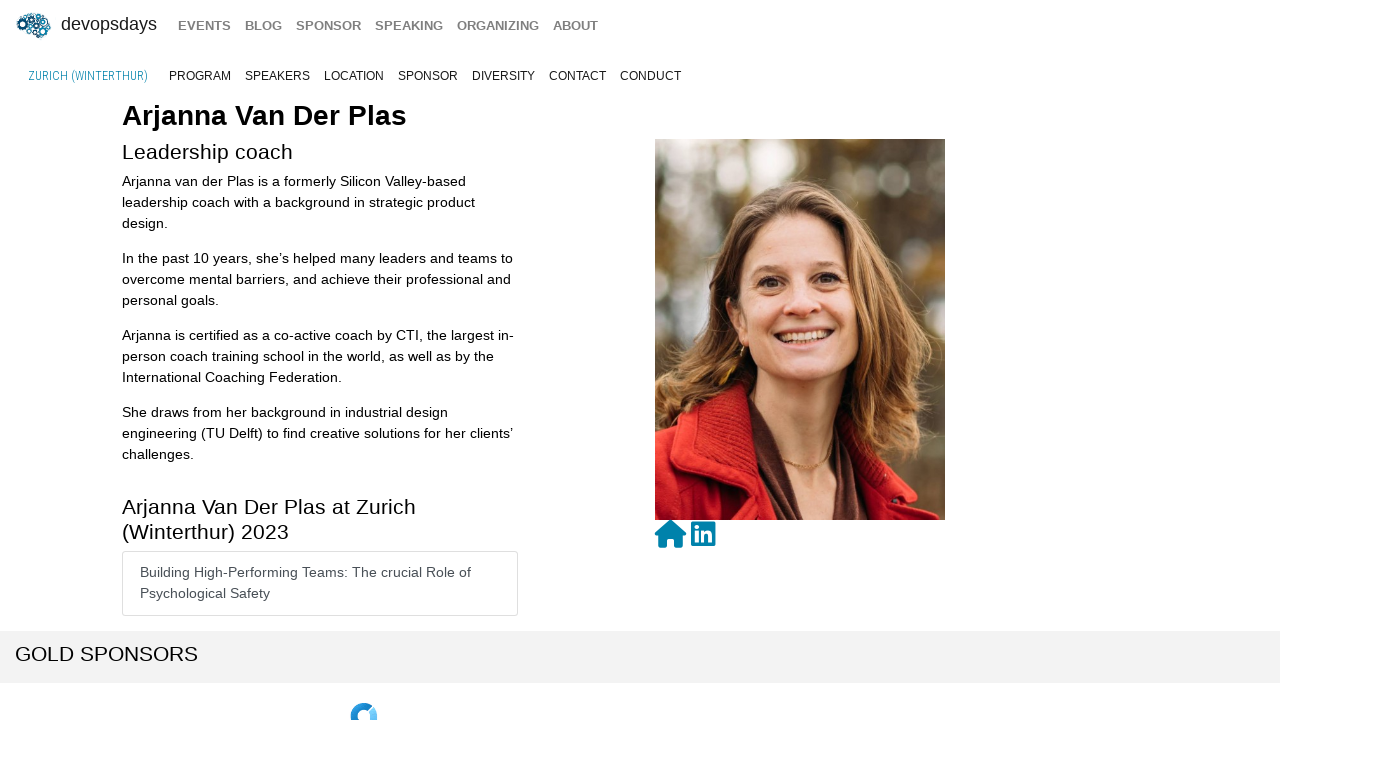

--- FILE ---
content_type: text/html; charset=UTF-8
request_url: https://devopsdays.org/events/2023-zurich/speakers/arjanna-van-der-plas/
body_size: 4691
content:
<!doctype html><html itemscope lang=en-US><head><meta http-equiv=X-UA-Compatible content="IE=edge"><meta charset=utf-8><meta name=HandheldFriendly content="True"><meta name=MobileOptimized content="320"><meta name=viewport content="width=device-width,initial-scale=1,shrink-to-fit=no"><meta name=generator content="Hugo 0.152.2"><meta property="og:title" content="Arjanna Van Der Plas"><meta name=twitter:title content="Arjanna Van Der Plas"><meta itemprop=name content="Arjanna Van Der Plas"><meta property="og:description" content="Leadership coach
Arjanna van der Plas is a formerly Silicon Valley-based leadership coach with a background in strategic product design.
In the past 10 years, she&rsquo;s helped many leaders and teams to overcome mental barriers, and achieve their professional and personal goals.
Arjanna is certified as a co-active coach by CTI, the largest in-person coach training school in the world, as well as by the International Coaching Federation.
She draws from her background in industrial design engineering (TU Delft) to find creative solutions for her clients’ challenges."><meta name=twitter:description content="Leadership coach
Arjanna van der Plas is a formerly Silicon Valley-based leadership coach with a background in strategic product design.
In the past 10 years, she&rsquo;s helped many leaders and teams to overcome mental barriers, and achieve their professional and personal goals.
Arjanna is certified as a co-active coach by CTI, the largest in-person coach training school in the world, as well as by the International Coaching Federation.
She draws from her background in industrial design engineering (TU Delft) to find creative solutions for her clients’ challenges."><meta itemprop=description content="Leadership coach
Arjanna van der Plas is a formerly Silicon Valley-based leadership coach with a background in strategic product design.
In the past 10 years, she&rsquo;s helped many leaders and teams to overcome mental barriers, and achieve their professional and personal goals.
Arjanna is certified as a co-active coach by CTI, the largest in-person coach training school in the world, as well as by the International Coaching Federation.
She draws from her background in industrial design engineering (TU Delft) to find creative solutions for her clients’ challenges."><meta name=twitter:site content="@devopsdays"><meta property="og:type" content="website"><meta property="og:url" content="https://devopsdays.org/events/2023-zurich/speakers/arjanna-van-der-plas/"><meta name=twitter:creator content="@DevOpsZH"><meta name=twitter:label1 value=Event><meta name=twitter:data1 value='devopsdays Zurich (Winterthur) 2023'><meta name=twitter:label2 value=Dates><meta name=twitter:data2 value='May 3 - 4, 2023'><meta property="og:image" content='https://www.devopsdays.org/img/sharing.jpg'><meta property="og:image:alt" content='devopsdays'><meta name=twitter:card content="summary_large_image"><meta name=twitter:image content='https://www.devopsdays.org/img/sharing.jpg'><meta itemprop=image content='https://www.devopsdays.org/img/sharing.jpg'><meta property="fb:app_id" content="1904065206497317"><meta itemprop=wordCount content="87"><title>Arjanna Van Der Plas - devopsdays Zurich (Winterthur) 2023</title><script>window.ga=window.ga||function(){(ga.q=ga.q||[]).push(arguments)},ga.l=+new Date,ga("create","UA-9713393-1","auto"),ga("send","pageview"),ga("create","UA-174260535-7","auto","clientTracker"),ga("clientTracker.send","pageview")</script><script async src=https://www.google-analytics.com/analytics.js></script><link rel=stylesheet href=/css/site.min.d70306a706192ba234cac80ced3b64203233a1262fe197300e9d08a3a1f97a85.css integrity="sha256-1wMGpwYZK6I0ysgM7TtkIDIzoSYv4ZcwDp0Io6H5eoU="><link href="https://fonts.googleapis.com/css?family=Roboto+Condensed:300,400,700" rel=stylesheet><link href=/fontawesome/css/fontawesome.min.css rel=stylesheet><link href=/fontawesome/css/brands.min.css rel=stylesheet><link href=/fontawesome/css/solid.min.css rel=stylesheet><link href=/fontawesome/css/v4-font-face.min.css rel=stylesheet><link rel=apple-touch-icon sizes=57x57 href=/apple-icon-57x57.png><link rel=apple-touch-icon sizes=60x60 href=/apple-icon-60x60.png><link rel=apple-touch-icon sizes=72x72 href=/apple-icon-72x72.png><link rel=apple-touch-icon sizes=76x76 href=/apple-icon-76x76.png><link rel=apple-touch-icon sizes=114x114 href=/apple-icon-114x114.png><link rel=apple-touch-icon sizes=120x120 href=/apple-icon-120x120.png><link rel=apple-touch-icon sizes=144x144 href=/apple-icon-144x144.png><link rel=apple-touch-icon sizes=152x152 href=/apple-icon-152x152.png><link rel=apple-touch-icon sizes=180x180 href=/apple-icon-180x180.png><link rel=icon type=image/png sizes=192x192 href=/android-icon-192x192.png><link rel=icon type=image/png sizes=32x32 href=/favicon-32x32.png><link rel=icon type=image/png sizes=96x96 href=/favicon-96x96.png><link rel=icon type=image/png sizes=16x16 href=/favicon-16x16.png><link rel=manifest href=/manifest.json><meta name=msapplication-TileColor content="#ffffff"><meta name=msapplication-TileImage content="/ms-icon-144x144.png"><meta name=theme-color content="#ffffff"><link href=/events/index.xml rel=alternate type=application/rss+xml title=DevOpsDays><link href=/events/index.xml rel=feed type=application/rss+xml title=DevOpsDays><script src=/js/devopsdays-min.min.6ab8ce6f544dca2401f76abc844458dc4387569400fd8abb7edb90fca2ae81cf.js integrity="sha256-arjOb1RNyiQB92q8hERY3EOHVpQA/Yq7ftuQ/KKugc8="></script></head><body lang><nav class="navbar navbar-expand-md navbar-light"><a class=navbar-brand href=/><img src=/img/devopsdays-brain.png height=30 class="d-inline-block align-top" alt="devopsdays Logo">
DevOpsDays
</a><button class=navbar-toggler type=button data-toggle=collapse data-target=#navbarSupportedContent aria-controls=navbarSupportedContent aria-expanded=false aria-label="Toggle navigation">
<span class=navbar-toggler-icon></span></button><div class="collapse navbar-collapse" id=navbarSupportedContent><ul class="navbar-nav mr-auto"><li class="nav-item global-navigation"><a class=nav-link href=/events/>events</a></li><li class="nav-item global-navigation"><a class=nav-link href=/blog/>blog</a></li><li class="nav-item global-navigation"><a class=nav-link href=/sponsor>sponsor</a></li><li class="nav-item global-navigation"><a class=nav-link href=/speaking/>speaking</a></li><li class="nav-item global-navigation"><a class=nav-link href=/organizing>organizing</a></li><li class="nav-item global-navigation"><a class=nav-link href=/about>about</a></li></ul></div></nav><nav class="navbar event-navigation navbar-expand-md navbar-light"><a href=/events/2023-zurich class=nav-link>Zurich (Winterthur)</a>
<button class=navbar-toggler type=button data-toggle=collapse data-target=#navbar2>
<span class=navbar-toggler-icon></span></button><div class="navbar-collapse collapse" id=navbar2><ul class=navbar-nav><li class="nav-item active"><a class=nav-link href=/events/2023-zurich/program>program</a></li><li class="nav-item active"><a class=nav-link href=/events/2023-zurich/speakers>speakers</a></li><li class="nav-item active"><a class=nav-link href=/events/2023-zurich/location>location</a></li><li class="nav-item active"><a class=nav-link href=/events/2023-zurich/sponsor>sponsor</a></li><li class="nav-item active"><a class=nav-link href=/events/2023-zurich/diversity>diversity</a></li><li class="nav-item active"><a class=nav-link href=/events/2023-zurich/contact>contact</a></li><li class="nav-item active"><a class=nav-link href=/events/2023-zurich/conduct>conduct</a></li></ul></div></nav><div class=container-fluid><div class=row><div class=col-md-12><div class=row><div class="col-md-12 offset-md-1"><h2 class=speaker-page>Arjanna Van Der Plas</h2></div></div><div class=row><div class="col-md-4 offset-md-1"><span class="speaker-page content-text"><h3 id=leadership-coach>Leadership coach</h3><p>Arjanna van der Plas is a formerly Silicon Valley-based leadership coach with a background in strategic product design.</p><p>In the past 10 years, she&rsquo;s helped many leaders and teams to overcome mental barriers, and achieve their professional and personal goals.</p><p>Arjanna is certified as a co-active coach by CTI, the largest in-person coach training school in the world, as well as by the International Coaching Federation.</p><p>She draws from her background in industrial design engineering (TU Delft) to find creative solutions for her clients’ challenges.</p></span><div class=speaker-bio-talks><h3>Arjanna Van Der Plas at Zurich (Winterthur) 2023</h3><ul class=list-group><a href=https://devopsdays.org/events/2023-zurich/program/laurence-kozera/ class="list-group-item list-group-item-action">Building High-Performing Teams: The crucial Role of Psychological Safety</a></ul></div></div><div class="col-md-3 offset-md-1"><img src=/events/2023-zurich/speakers/arjanna-van-der-plas.jpg class=img-fluid alt="Arjanna Van Der Plas"><br><a href=https://www.arjanna.com/blog><i class="fa-solid fa-house fa-2x" aria-hidden=true></i>&nbsp;</a><a href=https://www.linkedin.com/in/arjannavanderplas/><i class="fa-brands fa-linkedin fa-2x" aria-hidden=true></i>&nbsp;</a></div></div><div class="row cta-row"><div class=col-md-12><h4 class=sponsor-cta>Gold Sponsors</h4></div></div><div class="row sponsor-row"><div class="col-lg-1 col-md-2 col-4"><a href=https://swisscom.ch/><img src=/sponsors/s/swisscom_hu_54d80c3ec2fc9c8.webp alt=swisscom title=swisscom class=img-fluid></a></div><div class="col-lg-1 col-md-2 col-4"><a href=https://www.exoscale.com><img src=/sponsors/e/exoscale-aquasec_hu_37a3bb14130c849f.webp alt="Exoscale & Aquasec" title="Exoscale & Aquasec" class=img-fluid></a></div><div class="col-lg-1 col-md-2 col-4"><a href=https://www.betterask.erni/><img src=/sponsors/e/erni_hu_6f42822c6073a083.webp alt=erni title=erni class=img-fluid></a></div><div class="col-lg-1 col-md-2 col-4"><a href=https://www.cloudbees.com/><img src=/sponsors/c/cloudbees-before-20250128_hu_18cf70569a6b3c4b.webp alt=cloudbees title=cloudbees class=img-fluid></a></div><div class="col-lg-1 col-md-2 col-4"><a href=https://www.juliusbaer.com><img src=/sponsors/j/julius-baer_hu_4c5f439f0ac5f18.webp alt="Julius Bär" title="Julius Bär" class=img-fluid></a></div></div><div class="row cta-row"><div class=col-md-12><h4 class=sponsor-cta>Silver Sponsors</h4></div></div><div class="row sponsor-row"><div class="col-lg-1 col-md-2 col-4"><a href=https://www.amazee.io/><img src=/sponsors/a/amazeeio_hu_22f283fa5d415182.webp alt=amazeeio title=amazeeio class=img-fluid></a></div><div class="col-lg-1 col-md-2 col-4"><a href=https://www.enterprisedb.com/><img src=/sponsors/e/enterprisedb_hu_f0334282bfb0529f.webp alt=enterprisedb title=enterprisedb class=img-fluid></a></div><div class="col-lg-1 col-md-2 col-4"><a href=https://www.elastic.co><img src=/sponsors/e/elastic_hu_ae66a65bd4a584e4.webp alt=Elastic title=Elastic class=img-fluid></a></div></div><div class="row cta-row"><div class=col-md-12><h4 class=sponsor-cta>Evening Event, Coffee, Meal Sponsors</h4></div></div><div class="row sponsor-row"><div class="col-lg-1 col-md-2 col-4"><a href=https://www.zuehlke.com/><img src=/sponsors/z/zuhlke_hu_eae3a2a0404eb291.webp alt=Zühlke title=Zühlke class=img-fluid></a></div><div class="col-lg-1 col-md-2 col-4"><a href=https://www.avega.ch/><img src=/sponsors/a/avega_hu_ccdf199787444750.webp alt=avega title=avega class=img-fluid></a></div><div class="col-lg-1 col-md-2 col-4"><a href=https://www.cloudscale.ch/><img src=/sponsors/c/cloudscalech-before-20240205_hu_aed4756269087589.webp alt=Cloudscale.ch title=Cloudscale.ch class=img-fluid></a></div><div class="col-lg-1 col-md-2 col-4"><a href=https://www.adnovum.ch><img src=/sponsors/a/adnovum_hu_6cc76ba5a862c78b.webp alt=AdNovum title=AdNovum class=img-fluid></a></div></div><div class="row cta-row"><div class=col-md-12><h4 class=sponsor-cta>Bronze Sponsors</h4></div></div><div class="row sponsor-row"><div class="col-lg-1 col-md-2 col-4"><a href=https://www.cognizant.com><img src=/sponsors/c/cognizant_hu_c2f7cce2ca799736.webp alt=cognizant title=cognizant class=img-fluid></a></div><div class="col-lg-1 col-md-2 col-4"><a href=https://www.wiz.io><img src=/sponsors/w/wiz_hu_292a788191e54e4b.webp alt=WIZ title=WIZ class=img-fluid></a></div><div class="col-lg-1 col-md-2 col-4"><a href=https://www.checkpoint.com/><img src=/sponsors/c/checkpoint_hu_dcf650a0853a93c3.webp alt="Check Point" title="Check Point" class=img-fluid></a></div><div class="col-lg-1 col-md-2 col-4"><a href=https://www.bit.admin.ch/><img src=/sponsors/b/bit_hu_9c0dc33d970bdf9e.webp alt=BIT title=BIT class=img-fluid></a></div><div class="col-lg-1 col-md-2 col-4"><a href=https://www.evoila.de/><img src=/sponsors/e/evoila-vmware_hu_747b5a20d4ae0e36.webp alt="evoila & VMWare" title="evoila & VMWare" class=img-fluid></a></div><div class="col-lg-1 col-md-2 col-4"><a href=https://www.sonarsource.com/><img src=/sponsors/s/sonarsource_hu_beb04e404cc354f6.webp alt=Sonar title=Sonar class=img-fluid></a></div><div class="col-lg-1 col-md-2 col-4"><a href=https://www.infomaniak.com><img src=/sponsors/i/infomaniak-before-20241013_hu_ca548839b4c22645.webp alt=infomaniak title=infomaniak class=img-fluid></a></div><div class="col-lg-1 col-md-2 col-4"><a href=https://www.redhat.com><img src=/sponsors/r/redhat_hu_34e57709db7718e0.webp alt="Red Hat, Inc" title="Red Hat, Inc" class=img-fluid></a></div><div class="col-lg-1 col-md-2 col-4"><a href=https://www.nginx.com/><img src=/sponsors/n/nginx_hu_197a3b572acbb801.webp alt=NGINX title=NGINX class=img-fluid></a></div><div class="col-lg-1 col-md-2 col-4"><a href=https://digitaladvisorygroup.io/><img src=/sponsors/d/digitaladvisorygroup_hu_f6511c02a3ee5fc0.webp alt="Digital Advisory Group" title="Digital Advisory Group" class=img-fluid></a></div><div class="col-lg-1 col-md-2 col-4"><a href=http://www.glenfis.ch/en><img src=/sponsors/g/glenfis_hu_30a6667c9b301766.webp alt="Glenfis AG" title="Glenfis AG" class=img-fluid></a></div><div class="col-lg-1 col-md-2 col-4"><a href=https://www.post.ch/><img src=/sponsors/s/swiss-post_hu_7dce83b4a3f3938b.webp alt="Swiss Post" title="Swiss Post" class=img-fluid></a></div></div><div class="row cta-row"><div class=col-md-12><h4 class=sponsor-cta>Community Sponsors</h4></div></div><div class="row sponsor-row"><div class="col-lg-1 col-md-2 col-4"><a href=https://kanbanize.com/><img src=/sponsors/k/kanbanize_hu_213bcd4e81052d3d.webp alt=kanbanize title=kanbanize class=img-fluid></a></div><div class="col-lg-1 col-md-2 col-4"><a href=https://www.puresivefilms.com/><img src=/sponsors/p/puresivefilms_hu_6d007a2fb5aa57a4.webp alt=puresivefilms title=puresivefilms class=img-fluid></a></div></div><div class="row cta-row"><div class=col-md-12><h4 class=sponsor-cta>Sponsors</h4></div></div><div class="row sponsor-row"></div><br></div></div></div><nav class="navbar bottom navbar-light footer-nav-row" style=background-color:#bfbfc1><div class=row><div class="col-md-12 footer-nav-background"><div class=row><div class="col-md-6 col-lg-4 footer-nav-col"><h3 class=footer-nav>CFP OPEN</h3><a href=/events/2026-tokyo class=footer-content>Tokyo</a><br><a href=/events/2026-atlanta class=footer-content>Atlanta</a><br><a href=/events/2026-copenhagen class=footer-content>copenhagen</a><br><a href=/events/2026-prague class=footer-content>prague</a><br><a href=/events/2026-raleigh class=footer-content>Raleigh</a><br><a href=/events/2026-zurich class=footer-content>Zurich</a><br><a href=/events/2026-geneva class=footer-content>Geneva</a><br><br><a href=https://devopsdays.org/speaking>Propose a talk</a> at an event near you!<br></div><div class="col-md-6 col-lg-4 footer-nav-col footer-content"><h3 class=footer-nav>BLOG</h3><a href=https://devopsdays.org/blog/2024/11/13/sustainability-donation-being-introduced-in-2025/><h1 class=footer-heading>Sustainability donation being introduced in 2025</h1></a><h2 class=footer-heading>by DevOpsDays Global Core Organizers - 13 November, 2024</h2><br><a href=https://devopsdays.org/blog/2024/07/01/come-celebrate-15-years-of-devopsdays/><h1 class=footer-heading>Come Celebrate 15 years of Devopsdays !</h1></a><h2 class=footer-heading>by DevOpsDays Global Core Organizers - 01 July, 2024</h2><br><a href=https://devopsdays.org/blog/2024/06/06/good-better-best-how-to-budget-for-success/><h1 class=footer-heading>Good, Better, Best: How to budget for success</h1></a><h2 class=footer-heading>by DevOpsDays Global Core Organizers - 06 June, 2024</h2><br><a href=https://devopsdays.org/blog/2023/01/31/devopsdays-during-the-pandemic/><h1 class=footer-heading>Devopsdays during the pandemic</h1></a><h2 class=footer-heading>by Floor Drees - 31 January, 2023</h2><br><a href=https://www.devopsdays.org/blog/index.xml>Blog Feed</a></div><div class="col-md-6 col-lg-4 footer-nav-col"><h3 class=footer-nav>About</h3>devopsdays is a worldwide community conference series for anyone interested in IT improvement.<br><br><a href=/about/ class=footer-content>About devopsdays</a><br><a href=/privacy/ class=footer-content>Privacy Policy</a><br><a href=/conduct/ class=footer-content>Code of Conduct</a><br><br><a href=https://www.netlify.com><img src=/img/netlify-light.png alt="Deploys by Netlify"></a></div></div></div></div></nav><script>$(document).ready(function(){$("#share").jsSocials({shares:["email",{share:"twitter",via:"DevOpsZH"},"facebook","linkedin"],text:"devopsdays Zurich (Winterthur) - 2023",showLabel:!1,showCount:!1})})</script>
<script async id="netlify-rum-container" src="/.netlify/scripts/rum" data-netlify-rum-site-id="33459a04-9379-473d-8517-a25a208ef36a" data-netlify-deploy-branch="main" data-netlify-deploy-context="production" data-netlify-cwv-token="eyJhbGciOiJIUzI1NiIsInR5cCI6IkpXVCJ9.eyJzaXRlX2lkIjoiMzM0NTlhMDQtOTM3OS00NzNkLTg1MTctYTI1YTIwOGVmMzZhIiwiYWNjb3VudF9pZCI6IjVjYmUwZTUzYzlmNDFhZmMyZmUzNTk0OCIsImRlcGxveV9pZCI6IjY5MmY2NWNjZjE0NjBjMDAwNzZmMmQ3OCIsImlzc3VlciI6Im5mc2VydmVyIn0.UB5U6Kb8wViHTVp7DJV1PplANhmwYvcJlH99pX5KcrA"></script></body></html>

--- FILE ---
content_type: text/plain
request_url: https://www.google-analytics.com/j/collect?v=1&_v=j102&a=833724036&t=pageview&_s=1&dl=https%3A%2F%2Fdevopsdays.org%2Fevents%2F2023-zurich%2Fspeakers%2Farjanna-van-der-plas%2F&ul=en-us%40posix&dt=Arjanna%20Van%20Der%20Plas%20-%20devopsdays%20Zurich%20(Winterthur)%202023&sr=1280x720&vp=1280x720&_u=IEDAAEABAAAAACAAI~&jid=1836455312&gjid=333491849&cid=1673268906.1764912398&tid=UA-174260535-7&_gid=274395982.1764912398&_r=1&_slc=1&z=956564649
body_size: -830
content:
2,cG-M7EYFCWYTP